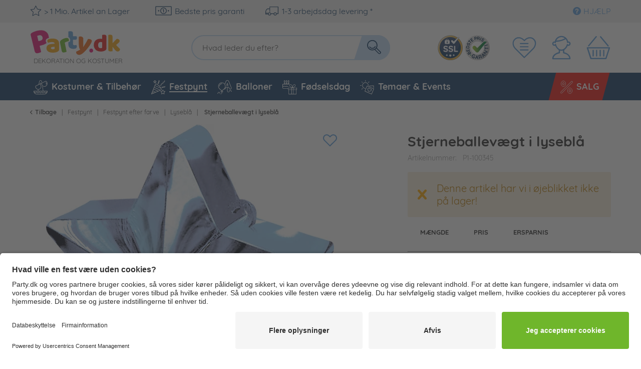

--- FILE ---
content_type: text/html; charset=UTF-8
request_url: https://www.party.dk/custom/project/Party/Bundles/Badge/Wishlist.php
body_size: -60
content:
{"noteAmount":0,"noteProducts":0}